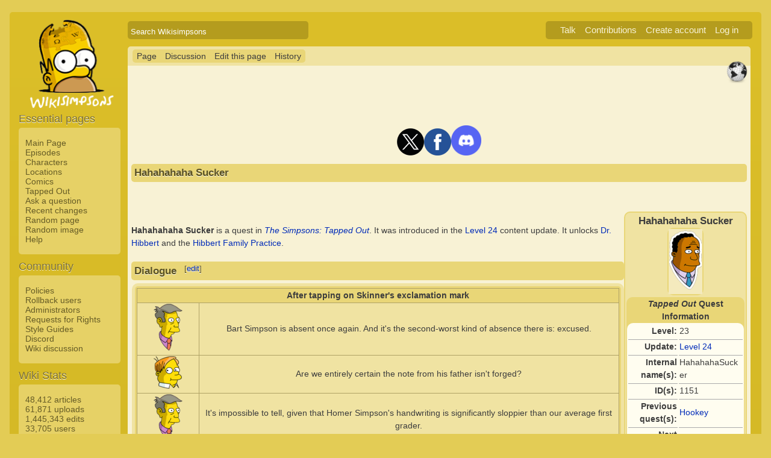

--- FILE ---
content_type: text/html; charset=UTF-8
request_url: https://simpsonswiki.com/wiki/Hahahahaha_Sucker
body_size: 11799
content:
<!DOCTYPE html>
<html class="client-nojs" lang="en" dir="ltr">
<head>
<meta charset="UTF-8"/>
<title>Hahahahaha Sucker - Wikisimpsons, the Simpsons Wiki</title>
<script>document.documentElement.className = document.documentElement.className.replace( /(^|\s)client-nojs(\s|$)/, "$1client-js$2" );</script>
<script>(window.RLQ=window.RLQ||[]).push(function(){mw.config.set({"wgCanonicalNamespace":"","wgCanonicalSpecialPageName":false,"wgNamespaceNumber":0,"wgPageName":"Hahahahaha_Sucker","wgTitle":"Hahahahaha Sucker","wgCurRevisionId":1434208,"wgRevisionId":1434208,"wgArticleId":270268,"wgIsArticle":true,"wgIsRedirect":false,"wgAction":"view","wgUserName":null,"wgUserGroups":["*"],"wgCategories":["Real-world articles","The Simpsons: Tapped Out quests","The Simpsons: Tapped Out Level 21-25 quests"],"wgBreakFrames":false,"wgPageContentLanguage":"en","wgPageContentModel":"wikitext","wgSeparatorTransformTable":["",""],"wgDigitTransformTable":["",""],"wgDefaultDateFormat":"mdy","wgMonthNames":["","January","February","March","April","May","June","July","August","September","October","November","December"],"wgMonthNamesShort":["","Jan","Feb","Mar","Apr","May","Jun","Jul","Aug","Sep","Oct","Nov","Dec"],"wgRelevantPageName":"Hahahahaha_Sucker","wgRelevantArticleId":270268,"wgRequestId":"2c08d2498a29259cfad3a00f","wgIsProbablyEditable":true,"wgRestrictionEdit":[],"wgRestrictionMove":[],"wgWikiEditorEnabledModules":{"toolbar":true,"dialogs":true,"preview":true,"publish":false},"wgCategoryTreePageCategoryOptions":"{\"mode\":0,\"hideprefix\":20,\"showcount\":true,\"namespaces\":false}"});mw.loader.state({"site.styles":"ready","noscript":"ready","user.styles":"ready","user":"ready","user.options":"loading","user.tokens":"loading","mediawiki.legacy.shared":"ready","mediawiki.legacy.commonPrint":"ready","mediawiki.sectionAnchor":"ready","skins.wikisimpsons":"ready"});mw.loader.implement("user.options@0j3lz3q",function($,jQuery,require,module){mw.user.options.set({"variant":"en"});});mw.loader.implement("user.tokens@081hide",function ( $, jQuery, require, module ) {
mw.user.tokens.set({"editToken":"+\\","patrolToken":"+\\","watchToken":"+\\","csrfToken":"+\\"});/*@nomin*/;

});mw.loader.load(["mediawiki.action.view.postEdit","site","mediawiki.page.startup","mediawiki.user","mediawiki.hidpi","mediawiki.page.ready","mediawiki.searchSuggest","ext.gadget.collapsibleTables","skins.wikisimpsons.js"]);});</script>
<link rel="stylesheet" href="/w/load.php?debug=false&amp;lang=en&amp;modules=mediawiki.legacy.commonPrint%2Cshared%7Cmediawiki.sectionAnchor%7Cskins.wikisimpsons&amp;only=styles&amp;skin=wikisimpsons"/>
<script async="" src="/w/load.php?debug=false&amp;lang=en&amp;modules=startup&amp;only=scripts&amp;skin=wikisimpsons"></script>
<meta name="ResourceLoaderDynamicStyles" content=""/>
<link rel="stylesheet" href="/w/load.php?debug=false&amp;lang=en&amp;modules=site.styles&amp;only=styles&amp;skin=wikisimpsons"/>
<meta name="generator" content="MediaWiki 1.29.0"/>
<meta name="description" content="Hahahahaha Sucker is a quest in The Simpsons: Tapped Out. It was introduced in the Level 24 content update. It unlocks Dr. Hibbert and the Hibbert Family Practice."/>
<link rel="alternate" type="application/x-wiki" title="Edit this page" href="/w/index.php?title=Hahahahaha_Sucker&amp;action=edit"/>
<link rel="edit" title="Edit this page" href="/w/index.php?title=Hahahahaha_Sucker&amp;action=edit"/>
<link rel="shortcut icon" href="/favicon.ico"/>
<link rel="search" type="application/opensearchdescription+xml" href="/w/opensearch_desc.php" title="Wikisimpsons (en)"/>
<link rel="EditURI" type="application/rsd+xml" href="https://simpsonswiki.com/w/api.php?action=rsd"/>
<link rel="copyright" href="//creativecommons.org/licenses/by-sa/3.0/"/>
<link rel="alternate" type="application/atom+xml" title="Wikisimpsons Atom feed" href="/w/index.php?title=Special:RecentChanges&amp;feed=atom"/>
<link rel="canonical" href="https://simpsonswiki.com/wiki/Hahahahaha_Sucker"/>
	<meta property="og:type" content="article"/>

	<meta property="og:site_name" content="Wikisimpsons"/>

	<meta property="og:title" content="Hahahahaha Sucker"/>

	<meta property="og:description" content="Hahahahaha Sucker is a quest in The Simpsons: Tapped Out. It was introduced in the Level 24 content update. It unlocks Dr. Hibbert and the Hibbert Family Practice."/>

	<meta property="og:url" content="https://simpsonswiki.com/wiki/Hahahahaha_Sucker"/>

	<meta property="fb:app_id" content="208195102528120"/>

</head>
<body class="mediawiki ltr sitedir-ltr mw-hide-empty-elt ns-0 ns-subject page-Hahahahaha_Sucker rootpage-Hahahahaha_Sucker skin-wikisimpsons action-view"><script type="application/ld+json">
{
  "@context": "http://schema.org",
  "@type": "WebSite",
  "name": "Wikisimpsons",
  "alternateName": "Simpsons Wiki",
  "url": "https://simpsonswiki.com/"
}
</script>
	<script async src="//pagead2.googlesyndication.com/pagead/js/adsbygoogle.js"></script>
	<script>
	(adsbygoogle = window.adsbygoogle || []).push({});
	</script>
<div id="main_container">
		
	<table id="main_table" cellpadding="5">
		<tr>
			<td class="mobile-hide"></td>
			<td>
				<a
					href="/wiki/Main_Page"
					 title="Visit the main page"				>
					<img
						src="https://static.simpsonswiki.com/logos/wikilogo-default.png"
						alt="Wikisimpsons"
						id="logo"
						class="mobile-show"
					/>
				</a>
				<div id="page_header">
								<!--<span id="page_title">Hahahahaha Sucker</span>-->
					<form action="/w/index.php" id="searchform">
						<input type="hidden" name="title" value="Special:Search" />
						<span id="page_title">
							<div class="search_box">
							  <div class="search_container">
							      <!--<span class="icon"><i class="fa fa-search"></i></span>-->
							      <!--<input type="search" id="search" placeholder="Search Wikisimpsons" />-->
							      <input type="search" name="search" placeholder="Search Wikisimpsons" title="Search Wikisimpsons [f]" accesskey="f" id="searchInput"/>							  </div>
							</div>
						</span>
					</form>
									<div id="user_box">
						<ul>
							<li id="pt-anontalk"><a href="/wiki/Special:MyTalk" title="Discussion about edits from this IP address [n]" accesskey="n">Talk</a></li><li id="pt-anoncontribs"><a href="/wiki/Special:MyContributions" title="A list of edits made from this IP address [y]" accesskey="y">Contributions</a></li><li id="pt-createaccount"><a href="/w/index.php?title=Special:CreateAccount&amp;returnto=Hahahahaha+Sucker" title="You are encouraged to create an account and log in; however, it is not mandatory">Create account</a></li><li id="pt-login"><a href="/w/index.php?title=Special:UserLogin&amp;returnto=Hahahahaha+Sucker" title="You are encouraged to log in; however, it is not mandatory [o]" accesskey="o">Log in</a></li>						</ul>
					</div>
				</div>
			</td>
		</tr>
		<tr>
			<td id="sidebar" class="mobile-hide">
				<a
					href="/wiki/Main_Page"
					 title="Visit the main page"				>
					<img
						src="https://static.simpsonswiki.com/logos/wikilogo-default.png"
						alt="Wikisimpsons"
						id="logo"
					/>
				</a>
				<div id="sidebar_content">
				
					<!-- Sidebar -->
					
					
										<div id="p-navigation">
						<div class="sidebar_header">Essential pages</div>
											<div class="sidebar">
							<ul>
					<li id="n-Main-Page"><a href="/wiki/Main_Page">Main Page</a></li><li id="n-Episodes"><a href="/wiki/List_of_episodes">Episodes</a></li><li id="n-Characters"><a href="/wiki/Category:Characters">Characters</a></li><li id="n-Locations"><a href="/wiki/Category:Locations">Locations</a></li><li id="n-Comics"><a href="/wiki/Wikisimpsons:Comics_Main_Page">Comics</a></li><li id="n-Tapped-Out"><a href="/wiki/Wikisimpsons:Tapped_Out_portal">Tapped Out</a></li><li id="n-Ask-a-question"><a href="https://answers.simpsonswiki.com/ask">Ask a question</a></li><li id="n-recentchanges"><a href="/wiki/Special:RecentChanges" title="A list of recent changes in the wiki [r]" accesskey="r">Recent changes</a></li><li id="n-randompage"><a href="/wiki/Special:Random" title="Load a random page [x]" accesskey="x">Random page</a></li><li id="n-Random-image"><a href="/wiki/Special:Random/File">Random image</a></li><li id="n-help"><a href="/wiki/Help:Contents" title="The place to find out">Help</a></li>							</ul>
						</div>
					</div>					<div id="p-Community">
						<div class="sidebar_header">Community</div>
											<div class="sidebar">
							<ul>
					<li id="n-Policies"><a href="/wiki/Wikisimpsons:Policies_and_Guidelines">Policies</a></li><li id="n-Rollback-users"><a href="/wiki/Wikisimpsons:Rollback">Rollback users</a></li><li id="n-Administrators"><a href="/wiki/Wikisimpsons:Administrators">Administrators</a></li><li id="n-Requests-for-Rights"><a href="/wiki/Wikisimpsons:Requests_for_Rights">Requests for Rights</a></li><li id="n-Style-Guides"><a href="/wiki/Category:Style_Guides">Style Guides</a></li><li id="n-Discord"><a href="https://discord.gg/XfHxBDQ" rel="nofollow">Discord</a></li><li id="n-Wiki-discussion"><a href="/wiki/Wikisimpsons:Wiki_discussion">Wiki discussion</a></li>							</ul>
						</div>
					</div>					<div id="p-Wiki_Stats">
						<div class="sidebar_header">Wiki Stats</div>
											<div class="sidebar">
							<ul>
					<li id="n-48.2C412-articles"><a href="/wiki/Special:Statistics">48,412 articles</a></li><li id="n-61.2C871-uploads"><a href="/wiki/Special:Statistics">61,871 uploads</a></li><li id="n-1.2C445.2C343-edits"><a href="/wiki/Special:Statistics">1,445,343 edits</a></li><li id="n-33.2C705-users"><a href="/wiki/Special:Statistics">33,705 users</a></li>							</ul>
						</div>
					</div>					<div id="p-tb">
						<div class="sidebar_header">Tools</div>
											<div class="sidebar">
							<ul>
					<li id="t-whatlinkshere"><a href="/wiki/Special:WhatLinksHere/Hahahahaha_Sucker" title="A list of all wiki pages that link here [j]" accesskey="j">What links here</a></li><li id="t-recentchangeslinked"><a href="/wiki/Special:RecentChangesLinked/Hahahahaha_Sucker" rel="nofollow" title="Recent changes in pages linked from this page [k]" accesskey="k">Related changes</a></li><li id="t-specialpages"><a href="/wiki/Special:SpecialPages" title="A list of all special pages [q]" accesskey="q">Special pages</a></li><li id="t-print"><a href="/w/index.php?title=Hahahahaha_Sucker&amp;printable=yes" rel="alternate" title="Printable version of this page [p]" accesskey="p">Printable version</a></li><li id="t-permalink"><a href="/w/index.php?title=Hahahahaha_Sucker&amp;oldid=1434208" title="Permanent link to this revision of the page">Permanent link</a></li><li id="t-info"><a href="/w/index.php?title=Hahahahaha_Sucker&amp;action=info" title="More information about this page">Page information</a></li>							</ul>
						</div>
					</div>					<div id="p-Wiki_Network">
						<div class="sidebar_header">Wiki Network</div>
											<div class="sidebar">
							<ul>
					<li id="n-Svenska-Wikisimpsons"><a href="https://sv.simpsonswiki.com/wiki/Huvudsida">Svenska Wikisimpsons</a></li><li id="n-Wikisimpsons-Answers"><a href="https://answers.simpsonswiki.com/">Wikisimpsons Answers</a></li><li id="n-The-Springfield-Shopper"><a href="https://news.simpsonswiki.com/" rel="nofollow">The Springfield Shopper</a></li><li id="n-Simpsonspedia"><a href="http://simpsonspedia.net/index.php?title=Simpsonspedia">Simpsonspedia</a></li>							</ul>
						</div>
					</div>					<div id="p-Affiliates">
						<div class="sidebar_header">Affiliates</div>
											<div class="sidebar">
							<ul>
					<li id="n-The-Simpsons-Comics-Site"><a href="http://tscs.xtreemhost.com/" rel="nofollow">The Simpsons Comics Site</a></li><li id="n-Springfield-Punx"><a href="http://springfieldpunx.blogspot.com/" rel="nofollow">Springfield Punx</a></li><li id="n-Dead-Homer-Society"><a href="https://deadhomersociety.wordpress.com/" rel="nofollow">Dead Homer Society</a></li><li id="n-The-Infosphere"><a href="http://theinfosphere.org/">The Infosphere</a></li><li id="n-NIWA"><a href="http://niwanetwork.org/" rel="nofollow">NIWA</a></li><li id="n-Other-affiliates"><a href="/wiki/Wikisimpsons:Affiliates">Other affiliates</a></li>							</ul>
						</div>
					</div>					<div id="p-socialsidebar">
						<div class="sidebar_header">Social Media</div>
					<iframe src="//www.facebook.com/plugins/like.php?app_id=150743178336313&amp;href=https%3A%2F%2Fwww.facebook.com%2Fwikisimpsons&amp;send=false&amp;layout=button_count&amp;width=135&amp;show_faces=false&amp;action=like&amp;colorscheme=light&amp;font&amp;height=21" scrolling="no" frameborder="0" style="border:none; overflow:hidden; width:135px; height:21px;" allowTransparency="true"></iframe><a href="https://twitter.com/simpsonswiki" class="twitter-follow-button" data-show-count="false">Follow @simpsonswiki</a><script src="//platform.twitter.com/widgets.js" type="text/javascript"></script></div>					<!-- Google AdSense -->
					<div class="portlet">
					<!--<h5>Advertisement</h5>-->
				   <!-- Wikisimpsons Sidebar -->
				   <ins class="adsbygoogle"
				        style="display:inline-block;width:160px;height:600px"
				        data-ad-client="ca-pub-9190928661218539"
				        data-ad-slot="3489039103"></ins>
				   <script>
				   (adsbygoogle = window.adsbygoogle || []).push({});
				   </script>
				</div>					<!-- End Google AdSense -->
					<!-- End Sidebar -->

				</div>
			</td>
			<td id="primary_content">
				<a id="top"></a>
				<!--<div id="notice">Test Notice</div>
				<div id="alert">Test Alert</div>-->
												<div id="page-toolbar">
					<ul>
						<li id="ca-nstab-main" class="selected"><a href="/wiki/Hahahahaha_Sucker" title="View the content page [c]" accesskey="c">Page</a></li><li id="ca-talk"><a href="/wiki/Talk:Hahahahaha_Sucker" rel="discussion" title="Discussion about the content page [t]" accesskey="t">Discussion</a></li><li id="ca-edit"><a href="/w/index.php?title=Hahahahaha_Sucker&amp;action=edit" title="Edit this page [e]" accesskey="e">Edit this page</a></li><li id="ca-history"><a href="/w/index.php?title=Hahahahaha_Sucker&amp;action=history" title="Past revisions of this page [h]" accesskey="h">History</a></li>					</ul>
				</div>

				
				<div id="primary_content" class="mw-body">
					<!-- Google AdSense -->
					<div align="center" class="adBanner">
				   <!-- Wikisimpsons Top Banner -->
				   <ins class="adsbygoogle"
				        style="display:inline-block;width:728px;height:90px"
				        data-ad-client="ca-pub-9190928661218539"
				        data-ad-slot="9535572701"></ins>
				   <script>
				   (adsbygoogle = window.adsbygoogle || []).push({});
				   </script>
				</div>
				<center><a href="http://twitter.com/simpsonswiki" title="Twitter" rel="nofollow"><img alt="Twitter" src="https://static.simpsonswiki.com/images/thumb/0/02/Twittericon.png/90px-Twittericon.png" width="45" height="45" srcset="https://static.simpsonswiki.com/images/thumb/0/02/Twittericon.png/68px-Twittericon.png 1.5x, https://static.simpsonswiki.com/images/thumb/0/02/Twittericon.png/90px-Twittericon.png 2x"></a><a href="http://www.facebook.com/wikisimpsons" title="Facebook" rel="nofollow"><img alt="Facebook" src="https://static.simpsonswiki.com/images/thumb/5/53/Facebookicon.png/90px-Facebookicon.png" width="45" height="45" srcset="https://static.simpsonswiki.com/images/thumb/5/53/Facebookicon.png/68px-Facebookicon.png 1.5x, https://static.simpsonswiki.com/images/thumb/5/53/Facebookicon.png/90px-Facebookicon.png 2x"></a><a href="https://discord.gg/GyneDH6" title="Discord" rel="nofollow"><img alt="Discord" src="https://static.simpsonswiki.com/images/thumb/3/3b/Discordlogo.png/102px-Discordlogo.png" width="50" height="50" srcset="https://static.simpsonswiki.com/images/thumb/3/3b/Discordlogo.png/102px-Discordlogo.png 1.5x, https://static.simpsonswiki.com/images/thumb/3/3b/Discordlogo.png/102px-Discordlogo.png 2x"></a></center>
									<!-- End Google AdSense -->

					<!-- Page Title -->
										<h1 class="page_title firstHeading" id="firstHeading">Hahahahaha Sucker</h1>
										<!-- Tagline (Print Only -->
					<div id="site_tagline">Wikisimpsons - The Simpsons Wiki</div>

					<!-- Subtitles -->
										
					<!-- Body Text -->
					<div id="mw-content-text" lang="en" dir="ltr" class="mw-content-ltr"><div style="position:absolute; z-index:100; right:38px; top:14%;" class="metadata" id="featured-star"><img alt="This article is written in a real-world perspective." src="https://static.simpsonswiki.com/images/thumb/7/71/Real-world.png/37px-Real-world.png" title="This article is written in a real-world perspective." width="37" height="37" srcset="https://static.simpsonswiki.com/images/7/71/Real-world.png 1.5x" /></div>
<p><br />
</p>
<table align="right" style="background:#f0e3a2; border:2px solid #e9d677; width:20%; border-radius:10px;">

<tr>
<td align="center"> <b><big>Hahahahaha Sucker</big></b>
<table align="center" style="background:#e9d677; border-radius:10px;">
<tr>
<td align="center" style="background:#f4eabd;"> <a href="/wiki/File:Tapped_Out_Dr._Hibbert_Sidebar.png" class="image"><img alt="Tapped Out Dr. Hibbert Sidebar.png" src="https://static.simpsonswiki.com/images/thumb/0/05/Tapped_Out_Dr._Hibbert_Sidebar.png/54px-Tapped_Out_Dr._Hibbert_Sidebar.png" width="54" height="100" srcset="https://static.simpsonswiki.com/images/0/05/Tapped_Out_Dr._Hibbert_Sidebar.png 1.5x" /></a><br/>
</td></tr></table>
</td></tr>
<tr>
<td style="background:#e9d677; border-radius:10px;" align="center"> <b><i>Tapped Out</i> Quest Information</b>
<table align="center" style="background:#FFFDF0; width:100%; border-radius:10px;">
<tr>
<th align="right" width="80px"> Level:
</th>
<td> 23
</td></tr>
<tr>
<th align="right" width="80px" style="border-top:1px solid #aaa;"> Update:
</th>
<td style="border-top:1px solid #aaa;"> <a href="/wiki/The_Simpsons:_Tapped_Out_Christmas_2012_content_update/Level_24" title="The Simpsons: Tapped Out Christmas 2012 content update/Level 24">Level 24</a>
</td></tr>






<tr>
<th align="right" width="80px" style="border-top:1px solid #aaa;"> Internal name(s):
</th>
<td style="border-top:1px solid #aaa; word-break:break-word; word-wrap:break-word; max-width:15%;"> HahahahaSucker
</td></tr>
<tr>
<th align="right" width="80px" style="border-top:1px solid #aaa;"> ID(s):
</th>
<td style="border-top:1px solid #aaa;"> 1151
</td></tr>
<tr>
<th align="right" width="80px" style="border-top:1px solid #aaa;"> Previous quest(s):
</th>
<td style="border-top:1px solid #aaa;"> <a href="/wiki/Hookey" title="Hookey">Hookey</a>
</td></tr>
<tr>
<th align="right" width="80px" style="border-top:1px solid #aaa;"> Next quest(s):
</th>
<td style="border-top:1px solid #aaa;"> <a href="/wiki/Bart%27s_Checkup" title="Bart's Checkup">Bart's Checkup</a>
</td></tr>
</table>
</td></tr></table>
<p><br />
<b>Hahahahaha Sucker</b> is a quest in <i><a href="/wiki/The_Simpsons:_Tapped_Out" title="The Simpsons: Tapped Out">The Simpsons: Tapped Out</a></i>. It was introduced in the <a href="/wiki/The_Simpsons:_Tapped_Out_Christmas_2012_content_update/Level_24" title="The Simpsons: Tapped Out Christmas 2012 content update/Level 24">Level 24</a> content update. It unlocks <a href="/wiki/Dr._Hibbert" class="mw-redirect" title="Dr. Hibbert">Dr. Hibbert</a> and the <a href="/wiki/Hibbert_Family_Practice" class="mw-redirect" title="Hibbert Family Practice">Hibbert Family Practice</a>.
</p>
<h2><span class="mw-headline" id="Dialogue">Dialogue</span><span class="mw-editsection"><span class="mw-editsection-bracket">[</span><a href="/w/index.php?title=Hahahahaha_Sucker&amp;action=edit&amp;section=1" title="Edit section: Dialogue">edit</a><span class="mw-editsection-bracket">]</span></span></h2>
<table align="center" width="80%" style="background: #e9d677; -moz-border-radius-topleft: 5px; -webkit-border-top-left-radius: 5px; -khtml-border-top-left-radius: 5px; -icab-border-top-left-radius: 5px; -o-border-top-left-radius: 5px; border-bottom-left-radius: 5px; -moz-border-radius-bottomleft: 5px; -webkit-border-bottom-left-radius: 5px; -khtml-border-bottom-left-radius: 5px; -icab-border-bottom-left-radius: 5px; -o-border-bottom-left-radius: 5px;; border-bottom-left-radius: 5px; -moz-border-radius-bottomleft: 5px; -webkit-border-bottom-left-radius: 5px; -khtml-border-bottom-left-radius: 5px; -icab-border-bottom-left-radius: 5px; -o-border-bottom-left-radius: 5px; border-bottom-right-radius: 5px; -moz-border-radius-bottomright: 5px; -webkit-border-bottom-right-radius: 5px; -khtml-border-bottom-right-radius: 5px; -icab-border-bottom-right-radius: 5px; -o-border-bottom-right-radius: 5px;; border-radius: 10px; -moz-border-radius: 10px; -webkit-border-radius: 10px; -khtml-border-radius: 10px; -icab-border-radius: 10px; -o-border-radius: 10px;; 1em; border: 5px solid #f0e3a2;">

<tr>
<td align="center">
<table border="1" width="100%" align="center" style="background: #e9d677; border:1px solid #e9d677; border-collapse:collapse;">


<tr style="background: #f0e3a2">
<th colspan="2" style="background-color: #e9d677; border: 1px solid #b0a266">After tapping on Skinner's exclamation mark
</th></tr>
<tr>
<td width="100px" style="text-align: center; background-color: #f0e3a2; border: 1px solid #b0a266;"><a href="/wiki/Seymour_Skinner" title="Skinner"><img alt="Skinner" src="https://static.simpsonswiki.com/images/thumb/1/19/Tapped_Out_Skinner_Icon.png/48px-Tapped_Out_Skinner_Icon.png" width="48" height="78" srcset="https://static.simpsonswiki.com/images/thumb/1/19/Tapped_Out_Skinner_Icon.png/72px-Tapped_Out_Skinner_Icon.png 1.5x, https://static.simpsonswiki.com/images/1/19/Tapped_Out_Skinner_Icon.png 2x" /></a>
</td>
<td style="text-align: center; background-color: #f0e3a2; border: 1px solid #b0a266;">Bart Simpson is absent once again. And it's the second-worst kind of absence there is: excused.
</td></tr>
<tr>
<td width="100px" style="text-align: center; background-color: #f0e3a2; border: 1px solid #b0a266;"><a href="/wiki/Martin_Prince" title="Martin"><img alt="Martin" src="https://static.simpsonswiki.com/images/thumb/d/da/Tapped_Out_Martin_Icon.png/47px-Tapped_Out_Martin_Icon.png" width="47" height="54" srcset="https://static.simpsonswiki.com/images/thumb/d/da/Tapped_Out_Martin_Icon.png/71px-Tapped_Out_Martin_Icon.png 1.5x, https://static.simpsonswiki.com/images/d/da/Tapped_Out_Martin_Icon.png 2x" /></a>
</td>
<td style="text-align: center; background-color: #f0e3a2; border: 1px solid #b0a266;">Are we entirely certain the note from his father isn't forged?
</td></tr>
<tr>
<td width="100px" style="text-align: center; background-color: #f0e3a2; border: 1px solid #b0a266;"><a href="/wiki/Seymour_Skinner" title="Skinner"><img alt="Skinner" src="https://static.simpsonswiki.com/images/thumb/1/19/Tapped_Out_Skinner_Icon.png/48px-Tapped_Out_Skinner_Icon.png" width="48" height="78" srcset="https://static.simpsonswiki.com/images/thumb/1/19/Tapped_Out_Skinner_Icon.png/72px-Tapped_Out_Skinner_Icon.png 1.5x, https://static.simpsonswiki.com/images/1/19/Tapped_Out_Skinner_Icon.png 2x" /></a>
</td>
<td style="text-align: center; background-color: #f0e3a2; border: 1px solid #b0a266;">It's impossible to tell, given that Homer Simpson's handwriting is significantly sloppier than our average first grader.
</td></tr>
<tr>
<td width="100px" style="text-align: center; background-color: #f0e3a2; border: 1px solid #b0a266;"><a href="/wiki/Martin_Prince" title="Martin"><img alt="Martin" src="https://static.simpsonswiki.com/images/thumb/d/da/Tapped_Out_Martin_Icon.png/47px-Tapped_Out_Martin_Icon.png" width="47" height="54" srcset="https://static.simpsonswiki.com/images/thumb/d/da/Tapped_Out_Martin_Icon.png/71px-Tapped_Out_Martin_Icon.png 1.5x, https://static.simpsonswiki.com/images/d/da/Tapped_Out_Martin_Icon.png 2x" /></a>
</td>
<td style="text-align: center; background-color: #f0e3a2; border: 1px solid #b0a266;">Perhaps a fitting solution would be the requirement of a doctor's note to account for frequent absences.
</td></tr>
<tr>
<td width="100px" style="text-align: center; background-color: #f0e3a2; border: 1px solid #b0a266;"><a href="/wiki/Seymour_Skinner" title="Skinner"><img alt="Skinner" src="https://static.simpsonswiki.com/images/thumb/1/19/Tapped_Out_Skinner_Icon.png/48px-Tapped_Out_Skinner_Icon.png" width="48" height="78" srcset="https://static.simpsonswiki.com/images/thumb/1/19/Tapped_Out_Skinner_Icon.png/72px-Tapped_Out_Skinner_Icon.png 1.5x, https://static.simpsonswiki.com/images/1/19/Tapped_Out_Skinner_Icon.png 2x" /></a>
</td>
<td style="text-align: center; background-color: #f0e3a2; border: 1px solid #b0a266;">Does this town even have any doctors?
</td></tr>
<tr>
<th colspan="2" style="background-color: #e9d677; border: 1px solid #b0a266"><b>Task:</b> "Reach Level 24 And Build <a href="/wiki/Hibbert_Family_Practice" class="mw-redirect" title="Hibbert Family Practice">Hibbert Family Practice</a>". It takes 4 hours.
</th></tr>
<tr>
<th colspan="2" style="background-color: #e9d677; border: 1px solid #b0a266"><b>New Character:</b> <a href="/wiki/Dr._Hibbert" class="mw-redirect" title="Dr. Hibbert">Dr. Hibbert</a>
</th></tr>
<tr>
<th colspan="2" style="background-color: #e9d677; border: 1px solid #b0a266">Quest reward: <img alt="Cash" src="https://static.simpsonswiki.com/images/thumb/6/66/Cash.png/25px-Cash.png" title="Cash" width="25" height="24" srcset="https://static.simpsonswiki.com/images/thumb/6/66/Cash.png/38px-Cash.png 1.5x, https://static.simpsonswiki.com/images/thumb/6/66/Cash.png/50px-Cash.png 2x" />100 and <img alt="XP" src="https://static.simpsonswiki.com/images/thumb/1/1a/XP.png/25px-XP.png" title="XP" width="25" height="18" srcset="https://static.simpsonswiki.com/images/thumb/1/1a/XP.png/38px-XP.png 1.5x, https://static.simpsonswiki.com/images/thumb/1/1a/XP.png/50px-XP.png 2x" />10
</th></tr></table>
</td></tr></table><br clear="all">
<p><br />
</p>
<table class="collapsible collapsed" width="100%" align="center" style="background:#f0e3a2; border:2px solid #d1bd67; border-radius:10px;">

<tr>
<th colspan="3" style="background:#f0e3a2;"> <div style="float:left; width:6em; text-align:left"><div class="noprint plainlinks navbar" style="background:none; padding:0; font-weight:normal;; font-size:xx-small;"><a href="/wiki/Template:Tapped_Out_Quests/Level_21-25" title="Template:Tapped Out Quests/Level 21-25"><span title="View this template" style="">view</span></a>&#160;<span style="font-size:80%;">•</span>&#160;<a href="/wiki/Template_talk:Tapped_Out_Quests/Level_21-25" title="Template talk:Tapped Out Quests/Level 21-25"><span title="Discuss this template" style="">talk</span></a>&#160;<span style="font-size:80%;">•</span>&#160;<a rel="nofollow" class="external text" href="https://simpsonswiki.com/w/index.php?title=Template:Tapped_Out_Quests/Level_21-25&amp;action=edit"><span title="Edit this template" style=";">edit</span></a>&#160;<span style="font-size:80%;">•</span>&#160;<a rel="nofollow" class="external text" href="https://simpsonswiki.com/w/index.php?title=Template:Tapped_Out_Quests/Level_21-25&amp;action=history"><span title="History of this template" style=";">past</span></a></div></div><big><b><i><a href="/wiki/The_Simpsons:_Tapped_Out" title="The Simpsons: Tapped Out">The Simpsons: Tapped Out</a></i> <a href="/wiki/Category:The_Simpsons:_Tapped_Out_Level_21-25_quests" title="Category:The Simpsons: Tapped Out Level 21-25 quests">Level 21-25 Quests</a></b></big>
</th></tr>
<tr>
<td>
</td></tr>
<tr>
<td colspan="3" align="center" style="background: #ffffff"> <a href="/wiki/All_Hail_the_Creator!" title="All Hail the Creator!">All Hail the Creator!</a> <b>•</b> <a href="/wiki/All_Power_To_The_People" title="All Power To The People">All Power To The People</a> <b>•</b> <a href="/wiki/All_The_News_That%27s_Fit_To_Slant" title="All The News That's Fit To Slant">All The News That's Fit To Slant</a> <b>•</b> <a href="/wiki/Another_Day_In_The_Life" title="Another Day In The Life">Another Day In The Life</a> <b>•</b> <a href="/wiki/Another_Detention" title="Another Detention">Another Detention</a> <b>•</b> <a href="/wiki/Any_Given_Weekday" title="Any Given Weekday">Any Given Weekday</a> <b>•</b> <a href="/wiki/Bart%27s_Checkup" title="Bart's Checkup">Bart's Checkup</a> <b>•</b> <a href="/wiki/Business_Is_Picking_Up" title="Business Is Picking Up">Business Is Picking Up</a> <b>•</b> <a href="/wiki/Caught_Red_Handed" title="Caught Red Handed">Caught Red Handed</a> <b>•</b> <a href="/wiki/The_Cletus_Condition" title="The Cletus Condition">The Cletus Condition</a> <b>•</b> <a href="/wiki/Concerned_Parents" title="Concerned Parents">Concerned Parents</a> <b>•</b> <a href="/wiki/Corporate_Sponsor" title="Corporate Sponsor">Corporate Sponsor</a> <b>•</b> <a href="/wiki/Dark_Humor" title="Dark Humor">Dark Humor</a> <b>•</b> <a href="/wiki/Darwin%27s_Bulldog" title="Darwin's Bulldog">Darwin's Bulldog</a> <b>•</b> <a href="/wiki/A_Day_In_The_Life" title="A Day In The Life">A Day In The Life</a> <b>•</b> <a href="/wiki/Executive_Lackey" title="Executive Lackey">Executive Lackey</a> <b>•</b> <a href="/wiki/Fantastic_Ferris_Wheel" title="Fantastic Ferris Wheel">Fantastic Ferris Wheel</a> <b>•</b> <a href="/wiki/The_Flavormax" title="The Flavormax">The Flavormax</a> <b>•</b> <a href="/wiki/General_Hospital" title="General Hospital">General Hospital</a> <b>•</b> <a href="/wiki/General_Practice" title="General Practice">General Practice</a> <b>•</b> <a href="/wiki/Good_Night_And_Good_Grief" title="Good Night And Good Grief">Good Night And Good Grief</a> <b>•</b> <a href="/wiki/Grey_Matter" title="Grey Matter">Grey Matter</a> <b>•</b> <a class="mw-selflink selflink">Hahahahaha Sucker</a> <b>•</b> <a href="/wiki/Here_Comes_The_Sunsphere" title="Here Comes The Sunsphere">Here Comes The Sunsphere</a> <b>•</b> <a href="/wiki/Hookey" title="Hookey">Hookey</a> <b>•</b> <a href="/wiki/I%27m_a_Superstar!" title="I'm a Superstar!">I'm a Superstar!</a> <b>•</b> <a href="/wiki/Illegitimate_Concern" title="Illegitimate Concern">Illegitimate Concern</a> <b>•</b> <a href="/wiki/It%27s_2:30_In_The_Afternoon_Somewhere" title="It's 2:30 In The Afternoon Somewhere">It's 2:30 In The Afternoon Somewhere</a> <b>•</b> <a href="/wiki/Kent_Afford_It" title="Kent Afford It">Kent Afford It</a> <b>•</b> <a href="/wiki/Kent_Buy_Me_Love..._Or_Ratings" title="Kent Buy Me Love... Or Ratings">Kent Buy Me Love... Or Ratings</a> <b>•</b> <a href="/wiki/Kent-Nichal_Difficulties" title="Kent-Nichal Difficulties">Kent-Nichal Difficulties</a> <b>•</b> <a href="/wiki/Kramp_Krusty" title="Kramp Krusty">Kramp Krusty</a> <b>•</b> <a href="/wiki/The_Krusty-est_Place_On_Earth" title="The Krusty-est Place On Earth">The Krusty-est Place On Earth</a> <b>•</b> <a href="/wiki/Let%27s_Learn_About_Hell!" title="Let's Learn About Hell!">Let's Learn About Hell!</a> <b>•</b> <a href="/wiki/Luigi%27s_Growing_Problem" title="Luigi's Growing Problem">Luigi's Growing Problem</a> <b>•</b> <a href="/wiki/Mayorital_Difficulties" title="Mayorital Difficulties">Mayorital Difficulties</a> <b>•</b> <a href="/wiki/Medical_Industry_Corruption%3F" title="Medical Industry Corruption?">Medical Industry Corruption?</a> <b>•</b> <a href="/wiki/My_Pills!" title="My Pills!">My Pills!</a> <b>•</b> <a href="/wiki/Nelson_(Tapped_Out_quest)" title="Nelson (Tapped Out quest)">Nelson</a> <b>•</b> <a href="/wiki/Nelson%27s_Educational_Experience" title="Nelson's Educational Experience">Nelson's Educational Experience</a> <b>•</b> <a href="/wiki/Nerds_Gone_Wild" title="Nerds Gone Wild">Nerds Gone Wild</a> <b>•</b> <a href="/wiki/The_Olive_Branch" title="The Olive Branch">The Olive Branch</a> <b>•</b> <a href="/wiki/Operation!" title="Operation!">Operation!</a> <b>•</b> <a href="/wiki/Principal_Plus_Interest" title="Principal Plus Interest">Principal Plus Interest</a> <b>•</b> <a href="/wiki/School_Daze_(Tapped_Out_quest)" title="School Daze (Tapped Out quest)">School Daze</a> <b>•</b> <a href="/wiki/School%27s_Out_Forever!_(Level_22)" title="School's Out Forever! (Level 22)">School's Out Forever!</a> <b>•</b> <a href="/wiki/Show_Biz_Life" title="Show Biz Life">Show Biz Life</a> <b>•</b> <a href="/wiki/Smell_Ya_Later!" title="Smell Ya Later!">Smell Ya Later!</a> <b>•</b> <a href="/wiki/Staff_Needs" title="Staff Needs">Staff Needs</a> <b>•</b> <a href="/wiki/Start_The_Revelation_Without_Me" title="Start The Revelation Without Me">Start The Revelation Without Me</a> <b>•</b> <a href="/wiki/Such_A_Beautiful_Day" title="Such A Beautiful Day">Such A Beautiful Day</a> <b>•</b> <a href="/wiki/Western_Civilization_101" title="Western Civilization 101">Western Civilization 101</a> <b>•</b> <a href="/wiki/When_Worlds_Collide" title="When Worlds Collide">When Worlds Collide</a> <b>•</b> <a href="/wiki/A_Woman_Scorned" title="A Woman Scorned">A Woman Scorned</a> <b>•</b> <a href="/wiki/Zero_Tolerance" title="Zero Tolerance">Zero Tolerance</a><br><a href="/wiki/The_Simpsons:_Tapped_Out_level-up_quests" title="The Simpsons: Tapped Out level-up quests">Level-up quests</a>
</td></tr></table>

<!-- Tidy found serious XHTML errors -->

<!-- 
NewPP limit report
Cached time: 20260203085627
Cache expiry: 86400
Dynamic content: false
CPU time usage: 0.040 seconds
Real time usage: 0.071 seconds
Preprocessor visited node count: 675/1000000
Preprocessor generated node count: 3454/1000000
Post‐expand include size: 21987/4194304 bytes
Template argument size: 8684/4194304 bytes
Highest expansion depth: 11/40
Expensive parser function count: 0/100
-->
<!--
Transclusion expansion time report (%,ms,calls,template)
100.00%   43.455      1 -total
 53.19%   23.114      1 Template:Table
 27.46%   11.933      1 Template:Tapped_Out_Quests/Level_21-25
 18.85%    8.190      1 Template:Navbox2
 18.60%    8.081      1 Template:Tapped_Out_Quest
 16.84%    7.320      3 Template:THT
 13.69%    5.949      3 Template:Tapped_Out_Skinner_Icon
 10.48%    4.556      1 Template:Navbar
  8.15%    3.543      2 Template:Tapped_Out_Icon
  7.96%    3.461      2 Template:Tapped_Out_Martin_Icon
-->

<!-- Saved in parser cache with key sw_wiki-mw_:pcache:idhash:270268-0!*!0!*!*!3!* and timestamp 20260203085627 and revision id 1434208
 -->
</div><div class="printfooter">
Retrieved from "<a dir="ltr" href="https://simpsonswiki.com/w/index.php?title=Hahahahaha_Sucker&amp;oldid=1434208">https://simpsonswiki.com/w/index.php?title=Hahahahaha_Sucker&amp;oldid=1434208</a>"</div>
					<!-- End Body Text -->

					<!-- Google AdSense -->
        				        			<!-- End Google AdSense -->

					<!-- Categories -->
					<div id="catlinks" class="catlinks" data-mw="interface"><div id="mw-normal-catlinks" class="mw-normal-catlinks"><a href="/wiki/Special:Categories" title="Special:Categories">Categories</a>: <ul><li><a href="/wiki/Category:The_Simpsons:_Tapped_Out_quests" title="Category:The Simpsons: Tapped Out quests">The Simpsons: Tapped Out quests</a></li><li><a href="/wiki/Category:The_Simpsons:_Tapped_Out_Level_21-25_quests" title="Category:The Simpsons: Tapped Out Level 21-25 quests">The Simpsons: Tapped Out Level 21-25 quests</a></li></ul></div><div id="mw-hidden-catlinks" class="mw-hidden-catlinks mw-hidden-cats-hidden">Hidden category: <ul><li><a href="/wiki/Category:Real-world_articles" title="Category:Real-world articles">Real-world articles</a></li></ul></div></div>					<!-- Extension Text -->
										<!-- Google AdSense -->
					<div align="center" class="adBanner">
				   <!-- Wikisimpsons Bottom Banner -->
				   <ins class="adsbygoogle"
				        style="display:inline-block;width:728px;height:90px"
				        data-ad-client="ca-pub-9190928661218539"
				        data-ad-slot="2012305905"></ins>
				   <script>
				   (adsbygoogle = window.adsbygoogle || []).push({});
				   </script>
                   </div>					<!-- End Google AdSense -->
					<!-- Status Indicators -->
									</div>

				<div id="footer_content">
					<ul>
						<li> Modified on November 21, 2025, at 15:05.</li>
						<li></li>
					</ul>
					<!-- Footer Links -->
										</ul>
												<ul>
															<li><a href="/wiki/Wikisimpsons:Privacy_policy" title="Wikisimpsons:Privacy policy">Privacy policy</a></li>
															<li><a href="/wiki/Wikisimpsons:About" title="Wikisimpsons:About">About Wikisimpsons</a></li>
															<li><a href="/wiki/Wikisimpsons:General_disclaimer" title="Wikisimpsons:General disclaimer">Disclaimers</a></li>
							<li><a href="https://status.simpsonswiki.com/">Site Status</a></li>					</ul>
										<!-- End Footer Links -->
					<!-- Footer Icons -->
					<ul id="icons">
											<li>
					<a href="//creativecommons.org/licenses/by-sa/3.0/"><img src="https://static.simpsonswiki.com/images/cc-by-sa.png" alt="Attribution-ShareAlike 3.0 Unported" width="88" height="31"/></a>						</li>
											<li>
					<a href="https://www.mediawiki.org/"><img src="https://static.simpsonswiki.com/images/mediawiki.png" alt="Powered by MediaWiki" width="88" height="31"/></a>						</li>
										</ul>
					<!-- End Footer Icons -->
				</div>
			</td>
		</tr>
	</table>
</div>


<footer>
	<p>&copy; 2026 Wikisimpsons. All Rights Reserved.</p>
	<p>The Simpsons&reg; is a registered trademark of 20th Century Fox.</p>
	<p>cached February 3rd 3:56 am by ( web
)</p>
</footer>

<!-- Google Analytics -->
<script>
  (function(i,s,o,g,r,a,m){i['GoogleAnalyticsObject']=r;i[r]=i[r]||function(){
  (i[r].q=i[r].q||[]).push(arguments)},i[r].l=1*new Date();a=s.createElement(o),
  m=s.getElementsByTagName(o)[0];a.async=1;a.src=g;m.parentNode.insertBefore(a,m)
  })(window,document,'script','https://www.google-analytics.com/analytics.js','ga');

  ga('create', 'UA-92242107-1', 'auto');
  ga('send', 'pageview');

</script>
<!-- Google Analytics -->
  
 <script>(window.RLQ=window.RLQ||[]).push(function(){mw.config.set({"wgPageParseReport":{"limitreport":{"cputime":"0.040","walltime":"0.071","ppvisitednodes":{"value":675,"limit":1000000},"ppgeneratednodes":{"value":3454,"limit":1000000},"postexpandincludesize":{"value":21987,"limit":4194304},"templateargumentsize":{"value":8684,"limit":4194304},"expansiondepth":{"value":11,"limit":40},"expensivefunctioncount":{"value":0,"limit":100},"timingprofile":["100.00%   43.455      1 -total"," 53.19%   23.114      1 Template:Table"," 27.46%   11.933      1 Template:Tapped_Out_Quests/Level_21-25"," 18.85%    8.190      1 Template:Navbox2"," 18.60%    8.081      1 Template:Tapped_Out_Quest"," 16.84%    7.320      3 Template:THT"," 13.69%    5.949      3 Template:Tapped_Out_Skinner_Icon"," 10.48%    4.556      1 Template:Navbar","  8.15%    3.543      2 Template:Tapped_Out_Icon","  7.96%    3.461      2 Template:Tapped_Out_Martin_Icon"]},"cachereport":{"timestamp":"20260203085627","ttl":86400,"transientcontent":false}}});});</script><!-- Piwik -->
<script type="text/javascript">
  var _paq = _paq || [];
  _paq.push(["trackPageView"]);
  _paq.push(["enableLinkTracking"]);

  (function() {
    var u=(("https:" == document.location.protocol) ? "https" : "http") + "://piwik.simpsonswiki.com/";
    _paq.push(["setTrackerUrl", u+"piwik.php"]);
    _paq.push(["setSiteId", "1"]);
    var d=document, g=d.createElement("script"), s=d.getElementsByTagName("script")[0]; g.type="text/javascript";
    g.defer=true; g.async=true; g.src=u+"piwik.js"; s.parentNode.insertBefore(g,s);
  })();
</script>
<!-- End Piwik Code -->

<!-- Piwik Image Tracker -->
<noscript><img src="http://piwik.simpsonswiki.com/piwik.php?idsite=1&amp;rec=1" style="border:0" alt="" /></noscript>
<!-- End Piwik --><script>(window.RLQ=window.RLQ||[]).push(function(){mw.config.set({"wgBackendResponseTime":112});});</script> </body>
 </html>

--- FILE ---
content_type: text/html; charset=utf-8
request_url: https://www.google.com/recaptcha/api2/aframe
body_size: 264
content:
<!DOCTYPE HTML><html><head><meta http-equiv="content-type" content="text/html; charset=UTF-8"></head><body><script nonce="uGFoujtR6JmlbV-rgq0ePg">/** Anti-fraud and anti-abuse applications only. See google.com/recaptcha */ try{var clients={'sodar':'https://pagead2.googlesyndication.com/pagead/sodar?'};window.addEventListener("message",function(a){try{if(a.source===window.parent){var b=JSON.parse(a.data);var c=clients[b['id']];if(c){var d=document.createElement('img');d.src=c+b['params']+'&rc='+(localStorage.getItem("rc::a")?sessionStorage.getItem("rc::b"):"");window.document.body.appendChild(d);sessionStorage.setItem("rc::e",parseInt(sessionStorage.getItem("rc::e")||0)+1);localStorage.setItem("rc::h",'1770111413911');}}}catch(b){}});window.parent.postMessage("_grecaptcha_ready", "*");}catch(b){}</script></body></html>